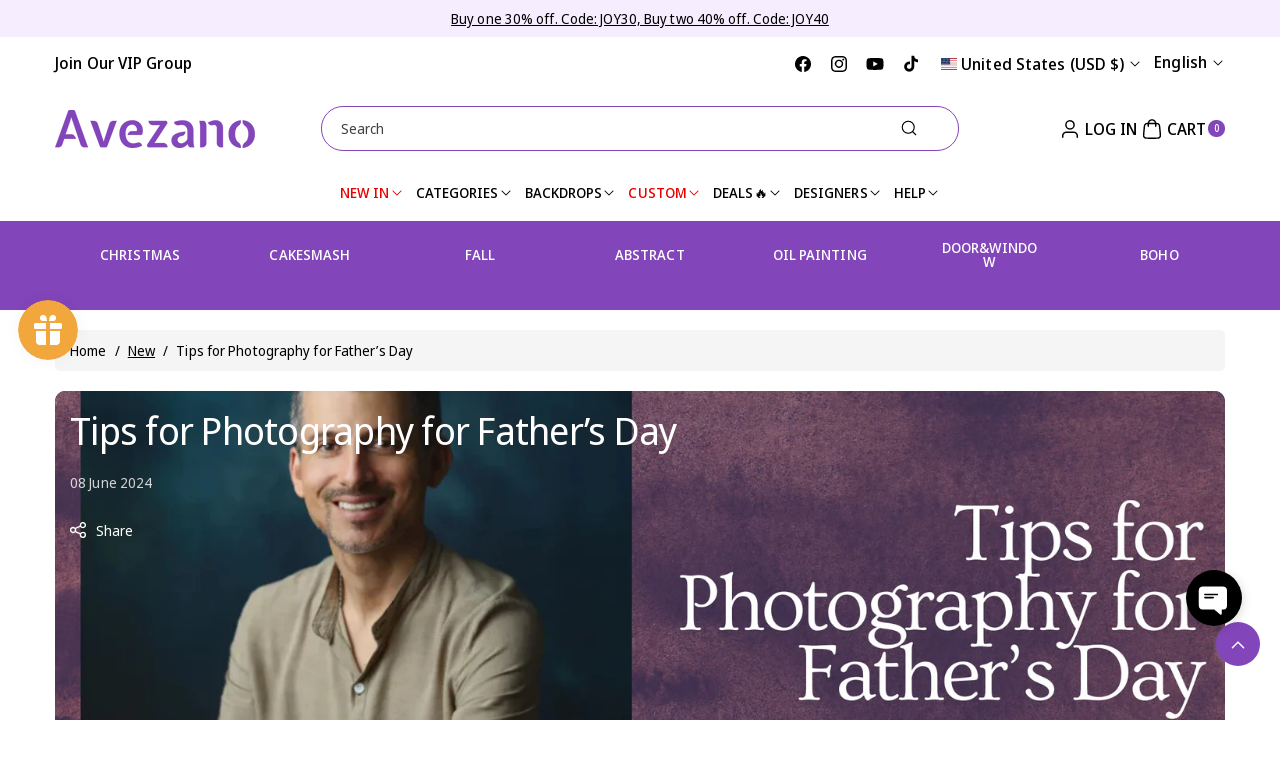

--- FILE ---
content_type: text/css
request_url: https://www.avezano.com/cdn/shop/t/47/assets/component-list-social.css?v=70293919999263177671740995874
body_size: -274
content:
.list-social{display:flex;flex-wrap:wrap;justify-content:flex-end}@media only screen and (max-width: 767px){.list-social{justify-content:center}}.list-social__item .icon{height:2.2rem;width:2.2rem}.list-social__link{align-items:center;display:flex;padding:1.1rem;color:rgb(var(--color-foreground))}.utility-bar .list-social__link{padding:2px .8rem}.footer__list-social .button.button--primary.list-social__link{color:rgb(var(--color-button-text))}.footer__list-social .button.button--secondary.list-social__link{color:rgba(var(--color-secondary-button-text))}.footer__list-social .button.list-social__link:hover{color:rgb(var(--color-button-text-hover))}.footer__list-social.list-social{justify-content:center;gap:8px;margin-top:20px}.footer__list-social .list-social__link{min-width:40px;min-height:40px;padding:0;justify-content:center;margin-bottom:1px}@media (max-width: 991px){.footer__list-social .list-social__link{min-width:32px;min-height:32px}}
/*# sourceMappingURL=/cdn/shop/t/47/assets/component-list-social.css.map?v=70293919999263177671740995874 */


--- FILE ---
content_type: text/css
request_url: https://www.avezano.com/cdn/shop/t/47/assets/section-collection-icons.css?v=165736939756954107101740995875
body_size: 334
content:
.inline_coll_icon .collection-list{flex-wrap:unset;overflow-x:auto;overflow-y:hidden;scrollbar-color:rgb(var(--color-foreground)) transparent;scroll-behavior:smooth;scrollbar-width:none;overflow:-moz-scrollbars-none;-ms-overflow-style:none;-webkit-overflow-scrolling:touch}.inline_coll_icon .collection-list .grid__item{width:auto;max-width:unset}.inline_coll_icon.collection_icon .card.horizontal .card__inner{width:35%}.inline_coll_icon .card--standard.card-place .card__content{padding:0}.collection_icon .img_icon_none.card.horizontal .card__inner,.collection_icon .img_icon_none.card .card__inner{width:100%;max-width:100%;display:block}.collection_icon .img_icon_none{justify-content:center}.collection_icon .card .card__inner{max-width:50px;margin-left:auto;margin-right:auto}.collection_icon .card.vertical.card--card .card__inner{margin-top:10px}.collection_icon .card-blank-center.card.vertical.card--card .card__inner{margin-top:0}.collection_icon .card .card__inner .media img{max-width:50px}.card-blank-center .card__inner,.card-blank-center .card__inner .media{height:100%}.collection_icon .card--card.ratio:before{display:none}.collection_icon .card__media .placeholder-svg{border-radius:calc(var(--image-radius)* 1 / 2)}.collection_icon .card__heading{margin-top:0;font-family:var(--font-body-family);font-style:var(--font-body-style);font-weight:500;letter-spacing:var(--font-body-spacing)}.collection_icon:not(.inline_coll_icon) .vertical .card__heading a{padding:12px 0 0;line-height:1}.collection_icon .card__heading a{padding:5px 0}.collection_icon .vertical.card--standard>.card__content,.collection_icon .vertical.card--card .card__inner+.card__content{padding-top:4px}.collection_icon .card__heading.small{font-size:calc(var(--font-body-scale) * 12px)}.collection_icon .card__heading.medium{font-size:calc(var(--font-body-scale) * 14px)}.collection_icon .card__heading.large{font-size:calc(var(--font-body-scale) * 16px)}.collection_icon .card--standard{background-color:transparent}.collection_icon .card_icon_display.card--media.card .card__media,.collection_icon .card_icon_display.card--media.card .media,.collection_icon .card_icon_display.card--media.card .media>*:not(.zoom):not(.deferred-media__poster-button){position:unset}.collection_icon .card_icon_display .ratio:before{padding-bottom:0}.collection_icon .vertical.card--card .card__inner+.card__content{grid-template-rows:max-content minmax(0,1fr) max-content auto;align-items:end}.cardicon{display:flex!important;justify-content:center;align-items:center}.vertical.card--card .cardicon svg{margin-top:5px}.collection_icon .card__media .media,.collection_icon .card .card__inner .card__media{overflow:unset}.cardicon svg{width:30px;height:30px}.card--card.card--text.card-place .card__inner+.card__content{display:none}.collection_icon .card.card--card.horizontal{padding:22px 8px}.collection_icon .card.card--card{display:flex;flex-direction:column;height:100%}.collection_icon .card.horizontal{flex-direction:row;align-items:center;gap:5px;padding-top:3px;padding-bottom:3px}.collection_icon.cardicon_horizontal.cardiic_standard .swiper-button-prev,.collection_icon.cardicon_horizontal.cardiic_standard .swiper-button-next{top:61%}.collection_icon .center .card.horizontal{justify-content:center}.collection_icon .right .card.horizontal{justify-content:end}.collection_icon .card.horizontal .card__inner{width:35%;margin-left:0;margin-right:0}.collection_icon .card.horizontal .card__content{padding:0;width:auto;flex-grow:unset}.collection_icon .card.img_icon_none.card-place .card__heading a{padding:5px 0!important}@media (min-width: 992px) and (max-width: 1199px){.collection_icon .card.card--card.horizontal{padding:12px 8px}}@media (min-width: 768px) and (max-width: 991px){.collection_icon .grid__item{width:calc(25% - var(--grid-desktop-horizontal-spacing)* 3 / 4)}}@media (max-width: 767px){.cardicon svg{width:22px;height:22px}.iconcenter_1 .collection-list{justify-content:center}.iconcenter_1 .collection-list .swiper-slide:last-child{margin-right:0!important}.collection_icon .gridmobile--3 .grid__item{width:calc(33.33% - var(--grid-mobile-horizontal-spacing)* 2 / 3)}.collection_icon .gridmobile--2 .grid__item{width:calc(50% - var(--grid-mobile-horizontal-spacing)* 1 / 2)}}@media (max-width: 575px){.collection_icon .card__heading.small{font-size:calc(var(--font-body-scale) * 12px)}.collection_icon .card__heading.medium{font-size:calc(var(--font-body-scale) * 13px)}.collection_icon .card__heading.large{font-size:calc(var(--font-body-scale) * 14px)}.collection_icon .card.card--card.horizontal{padding:9px 8px}.collection_icon .card.horizontal .card__inner,.inline_coll_icon.collection_icon .card.horizontal .card__inner{width:28%}}
/*# sourceMappingURL=/cdn/shop/t/47/assets/section-collection-icons.css.map?v=165736939756954107101740995875 */


--- FILE ---
content_type: text/css
request_url: https://www.avezano.com/cdn/shop/t/47/assets/section-blog-post.css?v=70547156573060930051740995875
body_size: 1022
content:
.article-template__hero-container{margin-bottom:20px;display:flex;position:relative;flex-direction:column}.article-template__hero-container.blog_over_img .card__inner{height:100%;position:absolute;left:0;top:0;width:100%}.article-template__hero-container.blog_over_img .card__content{z-index:0;align-items:end}.blog_over_img.article-template__hero-small,.article-template__hero-small .card__inner.ratio:before{min-height:50rem;padding-bottom:0}.blog_over_img.article-template__hero-medium,.article-template__hero-medium .card__inner.ratio:before{min-height:55rem;padding-bottom:0}.blog_over_img.article-template__hero-large,.article-template__hero-large .card__inner.ratio:before{min-height:60rem;padding-bottom:0}.blog_over_img.noarticle_img{min-height:unset}.main_author_detail{display:flex;align-items:center;gap:15px}.main_author_detail p{margin-bottom:0}.main_author_detail img{vertical-align:middle}.main_author_detail .orginal img{border-radius:unset}.main_author_detail .curve img{border-radius:6px}.main_author_detail .circle img{border-radius:100%}.article-template header{display:flex;justify-content:space-between;align-items:end;gap:5px;word-break:break-word}.article-template .share-button__button.button{padding:5px 1.5rem}.article-template .share-button__button.button--primary{background-color:rgba(var(--color-button),var(--alpha-button-background));color:rgb(var(--color-button-text))}.article-template .share-button__button .icon-share path{transition:var(--duration-medium) ease}.article-template .share-button__button.button--primary .icon-share{fill:rgb(var(--color-button-text))}.article-template .share-button__button.button--primary:hover{background-color:rgba(var(--color-button-hover),var(--alpha-button-background));color:rgb(var(--color-button-text-hover))}.article-template .share-button__button.button:hover .icon-share{fill:rgb(var(--color-button-text-hover))}.article-template .share-button__button.button:hover{text-decoration:none;text-underline-offset:unset}.article-template .rte-width{max-width:unset;margin-bottom:15px;font-size:calc(var(--font-body-scale) * 16px);line-height:1.4}.main_article_bottom{margin-top:30px}.article_social{margin-bottom:50px}.article-template header{margin-bottom:2rem}.article-template__title{margin:0 0 15px;font-size:calc(var(--font-heading-scale) * 38px)}.article-template__link{font-size:1.8rem;display:inline-flex;justify-content:center;align-items:center;text-decoration:none}.article-template__link .icon-wrap{display:flex;margin-right:1rem;transform:rotate(180deg)}.article-template__link .icon-wrap svg{fill:rgba(var(--color-foreground))}.article-template__content{margin-bottom:3rem;word-break:break-word;font-size:calc(var(--font-body-scale) * 16px)}.article-template__social-sharing{margin-top:2rem}.article-template__comment-wrapper{margin-top:3rem}.article-template__comment-wrapper h2{margin-top:0}.article-template__comments{margin-bottom:5rem}.article-template__comments-fields{margin-bottom:4rem}.article-template__comments-comment{color:rgba(var(--color-foreground),1);background-color:rgba(var(--color-foreground),.05);margin-bottom:1.5rem;padding:2rem 2rem 1.5rem;border-radius:var(--content-radius)}.blog_tag{display:flex;gap:15px;align-items:center;margin-bottom:20px;word-break:break-word}.blog_tag>span{min-width:70px;margin-top:2px;margin-bottom:2px}.blog_tag ul{padding:0;margin:0;list-style:none}.blog_tag li{display:inline-block;vertical-align:middle;margin-right:5px;margin-top:2px;margin-bottom:2px}.blog_tag li a{background-color:rgba(var(--color-foreground),.4);padding:5px 10px;display:block;border-radius:calc(var(--content-radius)* 1 / 2)}.prev_next_blog{margin-top:30px;word-break:break-word}.prevnext_inner{display:grid;grid-template-columns:14rem 1fr;grid-column-gap:1rem;grid-template-areas:"product-image product-content";padding:0;align-items:center}.prev_next_blog .placeholder-svg{width:100%;height:100%;border-radius:var(--image-radius)}.recent_left a img{vertical-align:middle}.prevnext_inner>a,.recent_main .recent_left{grid-area:product-image;font-family:"object-fit: contain";display:block}.prevnext_inner .prevnext_content,.recent_main .recent_right{grid-area:product-content;display:flex;flex-direction:column;word-break:break-word;padding:0}.recent_main{display:grid;grid-template-columns:12rem 1fr;grid-column-gap:1rem;grid-template-areas:"product-image product-content";padding:0;align-items:center;margin-bottom:15px}.recent_main:last-child{margin-bottom:0}.recent_main.recent_full{grid-template-columns:1fr;grid-template-areas:"product-content"}.prev_next_blog .grid__item>h3{margin-top:0}.prevnext_content h4{margin-top:0;margin-bottom:10px;font-size:calc(var(--font-heading-scale) * 1.6rem)}.prevnext_content p{margin-bottom:0}.article_social>.h2,.recent_list>.h2{margin-top:0;margin-bottom:18px;font-size:calc(var(--font-heading-scale) * 26px)}.article-template .footer__list-social.list-social{justify-content:left;gap:12px;margin-top:0}.articleright .footer__list-social a{min-width:60px;min-height:60px;border-radius:calc(var(--content-radius))}.articleright .footer__list-social .icon{height:2.4rem;width:2.4rem}.articleright .footer__list-social svg *{fill:#fff}.articleright .footer__list-social .facebook a{background:#1877f2}.articleright .footer__list-social .instagram a{background:radial-gradient(circle at 30% 107%,#fdf497 0% 5%,#fd5949 45%,#d6249f 60%,#285aeb 90%)}.articleright .footer__list-social .youtube a{background:red}.articleright .footer__list-social .tiktok a{background:#010101}.articleright .footer__list-social .twitter a{background:#1da1f2}.articleright .footer__list-social .pinterest a{background:#e60023}.articleright .footer__list-social .snapchat a{background:#fffc00}.articleright .footer__list-social .snapchat svg *{fill:#000}.articleright .footer__list-social .tumblr a{background:#021a35}.articleright .footer__list-social .vimeo a{background:#19b7ea}.article-template__back{word-break:break-word}.article-template__comments-comment p{margin:0 0 1rem}.article-template__comment-fields>*{margin-bottom:3rem}.article-template__comment-warning{margin:2rem 0 2.5rem}.article-template__back:last-child{margin-bottom:3.2rem}.main_article_bottom .articleleft{margin-left:auto;margin-right:auto;width:calc(70% - var(--grid-desktop-horizontal-spacing) / 2);max-width:calc(70% - var(--grid-desktop-horizontal-spacing) / 2)}.main_article_bottom .articleright{width:calc(30% - var(--grid-desktop-horizontal-spacing) / 2);max-width:calc(30% - var(--grid-desktop-horizontal-spacing) / 2)}.recent_list{padding:20px;box-shadow:0 0 25px rgba(var(--color-foreground),.08);border-radius:var(--content-radius)}.recent_right h3{font-size:calc(var(--font-heading-scale) * 16px);margin-top:0;margin-bottom:10px}.recent_tag ul{margin:0;padding:0;list-style:none}.recent_tag li{display:inline-block;vertical-align:middle;margin-right:5px;margin-top:2px;margin-bottom:2px}.recent_tag li a{font-size:calc(var(--font-body-scale) * 12px);background-color:rgba(var(--color-foreground),.06);padding:3px 8px;display:block;border-radius:calc(var(--content-radius)* 1 / 2)}@media screen and (min-width: 768px){.article-template__comments{margin-bottom:7rem}.article-template__comments-comment{padding:2rem 2.5rem}.article-template__comment-fields{display:grid;grid-template-columns:repeat(2,1fr);grid-column-gap:4rem}}@media screen and (min-width: 992px){.article-template__comments .pagination-wrapper{margin:5rem 0 8rem}}@media (max-width: 991px){.article_social{margin-bottom:30px}.article-template__title{font-size:calc(var(--font-heading-scale)* 2.4rem)}.article-template__hero-container{margin-bottom:10px}.blog_tag li{margin-right:2px}.main_article_bottom .articleleft,.main_article_bottom .articleright{width:100%;max-width:100%}.articleright .footer__list-social a{min-width:46px;min-height:46px}.article_social>.h2,.recent_list>.h2{font-size:calc(var(--font-heading-scale) * 22px)}.main_article_bottom .articleleft{margin-bottom:15px}}@media (max-width: 767px){.article-template header{display:block}.blog_over_img.article-template__hero-small,.article-template__hero-small .card__inner.ratio:before{min-height:40rem}.blog_over_img.article-template__hero-medium,.article-template__hero-medium .card__inner.ratio:before{min-height:45rem}.blog_over_img.article-template__hero-large,.article-template__hero-large .card__inner.ratio:before{min-height:50rem}.prev_next_blog .grid__item{width:calc(50% - var(--grid-mobile-horizontal-spacing) / 2);max-width:calc(50% - var(--grid-mobile-horizontal-spacing) / 2)}.prevnext_inner,.recent_main{grid-template-columns:9rem 1fr}}@media (max-width: 575px){.prev_next_blog .grid__item{width:100%;max-width:100%}}
/*# sourceMappingURL=/cdn/shop/t/47/assets/section-blog-post.css.map?v=70547156573060930051740995875 */
